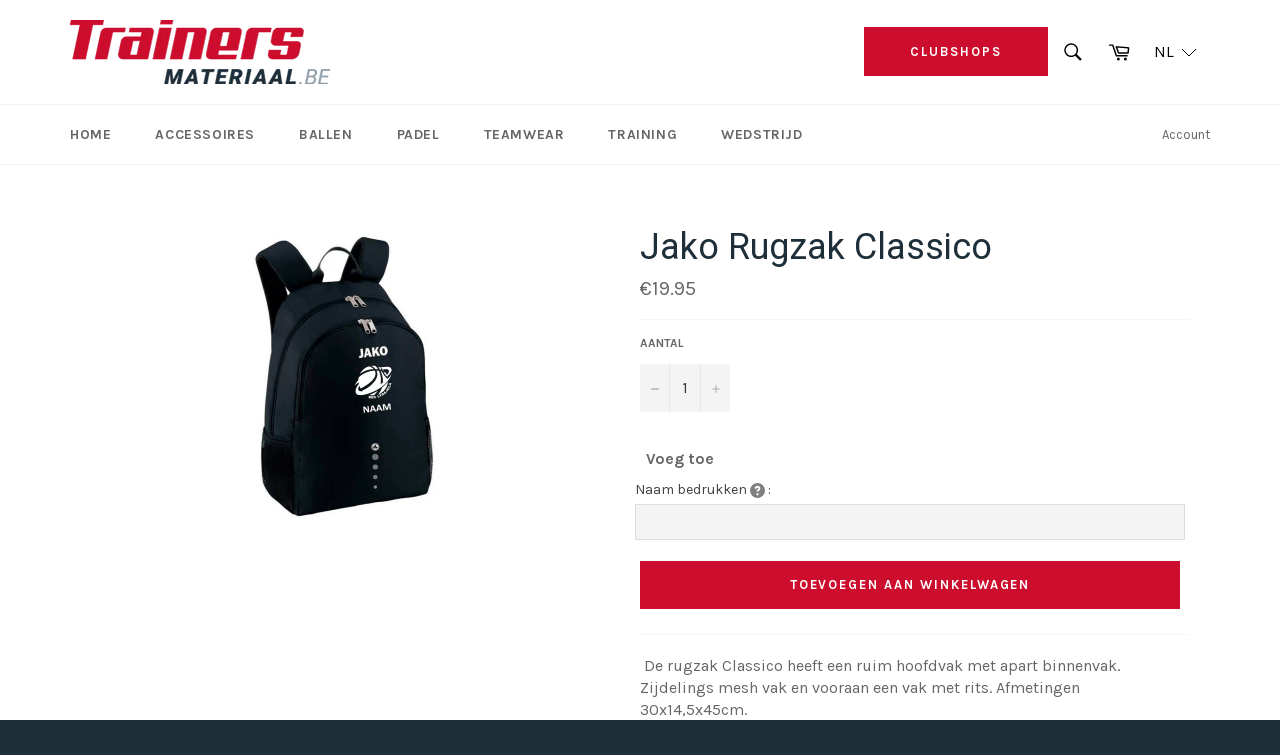

--- FILE ---
content_type: text/plain; charset=utf-8
request_url: https://productoption.hulkapps.com/store/get_all_relationships?pid=8697560957264&store_id=trainersmateriaal.myshopify.com
body_size: 2958
content:
<div id='hulkapps_options_8697560957264'><style>.hulkapps_option_title{padding: 10px;font-size: 16px;text-align: left;background-color: #ffffff;border: 1px solid #ffffff;color: #666666;font-weight:bold;border-bottom: none;}#hulkapps_option_list_8697560957264{background-color: #fff;border: 0 none;padding: 0px;}.hulkapps_option {width: 100%;display: block;padding-bottom: 6px;margin-bottom: 6px;}.hulkapps_option_name {width: 130px;font-size: 14px;text-align: left;color: #424242;font-weight: normal;display: table-cell;min-width: 130px;padding-right: 15px;box-sizing: border-box;-webkit-box-sizing: border-box;-moz-box-sizing: border-box;-ms-box-sizing: border-box;vertical-align: top;}.hulkapps_option_value {width:100%;min-width: 100%;text-align: left;display: table-cell;vertical-align: top;}.hulkapps_option .hulkapps_option_value, .pn_render .hulkapps_option_child, .et_render .hulkapps_option_child, .tb_render .hulkapps_option_child, .ta_render .hulkapps_option_child, .fu_render .hulkapps_option_child, .dd_render .hulkapps_option_child, .dd_multi_render .hulkapps_option_child, .nf_render .hulkapps_option_child, .dp_render .hulkapps_option_child{font-size: 16px !important;color: #424242 !important;font-weight:normal;}#option_total {background: none repeat scroll 0 0 #ffffff;border:1px solid #f2f2f2;color: #666666;}#formatted_option_total {color: #ad0000;}#hulkapps_custom_options_8697560957264{clear: both}#hulkapps_options_8697560957264{margin:15px 0;}#hulkapps_option_list_8697560957264 select{width:100%;padding-top: 12px;padding-bottom: 12px}.popup_detail{position: fixed;background-color: #F7F7F7;padding: 15px;top: 50%;left: 50%;transform: translate(-50%, -50%);justify-content: space-between;z-index: 3;min-width: 300px;max-width: fit-content;overflow-y: auto;max-height: 500px;}.popup_detail a{cursor: pointer;}.popup_detail img{width: 15px;height: 15px;margin: 5px;}.popup_detail p{margin:0;}.overlay-popup{position: fixed;display: none;width: 100%;height: 100%;top: 0;left: 0;bottom: 0;background-color: rgba(0,0,0,0.5);z-index: 2;}.popup_render{margin-bottom:0!important;display:flex;align-items:center!important}.popup_render .hulkapps_option_value{min-width:auto!important}.popup_render a{text-decoration:underline!important;transition:all .3s!important;font-weight: normal !important;}.popup_render a:hover{color:#6e6e6e}.cut-popup-icon{display:flex;align-items:center}.cut-popup-icon-span{display:flex}.des-detail{font-weight: normal;}#hulkapps_option_list_8697560957264 input[type='text']{width:100%;border-radius:0}#hulkapps_option_list_8697560957264 input,#hulkapps_option_list_8697560957264 textarea,#hulkapps_option_list_8697560957264 select{border:1px solid #ddd;box-shadow: none;-webkit-appearance: none;padding: 6px 10px;min-height: 36px;}#hulkapps_option_list_8697560957264 .validation_error{color:#FF0808;background-color:#FFF8F7;border-style:solid;border-width:1px;border-color:#FFCBC9;border-bottom: 1px solid #ffcbc9 !important;padding: 2px 6px;display: inline-block;margin-top: 2px;}#hulkapps_option_list_8697560957264 .validation_error .hulkapps_option_value{color:#FF0808}#hulkapps_option_list_8697560957264 .validation_error .hulkapps_option_name{color:#FF0808} .hulkapps_helptext{color: #000 !important;}.conditional{display:none !important}.hulkapps_full_width{width:100%;font-size:16px !important;padding:5px;display:block;}.hulkapps_check_option,.hulkapps_radio_option{display:block;margin-right:0;font-weight:normal !important;}.single_line .hulkapps_option_value .hulkapps_check_option,.single_line .hulkapps_option_value .hulkapps_radio_option{display:inline-flex !important;margin-right:20px;font-weight:normal; align-items: center; }#hulkapps_option_list_8697560957264 input[type='checkbox']{margin-right: 5px;vertical-align: baseline;min-height:auto; height: auto;display: inline-block !important;-webkit-appearance: checkbox;-moz-appearance: checkbox;appearance: checkbox;}.hulkapps_check_option input[type='checkbox']{margin-right:5px;}#hulkapps_option_list_8697560957264 input[type='radio']{margin-right:5px;vertical-align:baseline;display: none;}i.hulkapps_tooltip_identifier{color:rgb(255, 255, 255);border-radius:12px;font-size:10px;margin-right:6px;margin-left:4px;padding:0px 4px;background:#000000}span.hulkapps_option_name_additional_info{position:relative}span.hulkapps_option_name_additional_info .hulkapps_tool_tip{display:none}span.hulkapps_option_name_additional_info:hover .hulkapps_tool_tip{content:attr(data-additional-info);padding:4px 8px;color:#fff;position:absolute;left:0;bottom:160%;z-index:20px;-moz-border-radius:5px;-webkit-border-radius:5px;border-radius:5px;display:block;background:#000000;width:150px}span.hulkapps_option_name_additional_info:hover:after{display:block}i.hulkapps_tooltip_identifier:before{content:'?';font-style:normal}#formatted_option_total{font-weight:bold;margin:0 7px}.td_render .hulkapps_option_name.full_name{float:none;width:auto}.hulkapps_option.full_width .hulkapps_option_name,.hulkapps_option.full_width .hulkapps_option_value{width:100%;display:block;}.hulkapps_option.full_width .hulkapps_option_name{padding-bottom:5px}.hulkapps_option:after{content:'';clear:both;display:block}.hulkapps_option_name a:link {color: grey;text-decoration: none;font-weight: normal;}.hulkapps_option_name a:hover {color: rgb(93, 156, 236);background: transparent;}.hulkapps_swatch_option .hulkapps_option_child{border: 2px solid #ccc;cursor: pointer;}.hulkapps_swatch_option .swatch_selected{border: 2px solid #00a9a2;}.hulkapps_radio_option .radio_selected{border: 2px solid #0090FA;background:#0090FA;color:#fff;}.radio_div{border: 2px solid #eee;padding: 8px 20px;padding: 6px 12px;}.radio_div:hover{border: 2px solid #0090FA;cursor:pointer;}.tooltip.in{opacity:1 !important;}#option_display_total_format{padding-left:5px;}.hulkapps_swatch_option .tooltip-inner{padding: 0px 5px !important;}.hulkapps_check_option,.hulkapps_radio_option{margin-right:10px;}.hulkapps_swatch_option,.hulkapps_mswatch_option{ margin-right:10px !important; display: inline-block !important;vertical-align: middle;}.hulkapps-tooltip.tooltip-left-pos .hulkapps-tooltip-inner.swatch-tooltip{left: 0 !important;right: auto !important;}.hulkapps-tooltip.tooltip-left-pos .hulkapps-tooltip-inner.swatch-tooltip:after{right: auto !important;left: 10px !important;}.hulkapps-tooltip.tooltip-right-pos .hulkapps-tooltip-inner.swatch-tooltip{right: 0 !important;left: auto !important;}.hulkapps-tooltip.tooltip-right-pos .hulkapps-tooltip-inner.swatch-tooltip:after{left: auto !important;right: 10px !important;}.hulkapps-tooltip.tooltip-center-pos .hulkapps-tooltip-inner.swatch-tooltip{left: 50% !important;transform: translateX(-50%);}.hulkapps-tooltip.tooltip-center-pos .hulkapps-tooltip-inner.swatch-tooltip:after{left: 50% !important;transform: translateX(-50%);}.phone_number{padding: 6px 10px 6px 50px !important;}#option_total{padding:3px 6px;}.hulkapps_mswatch_option .swatch_selected{border: 2px solid #00a9a2 !important;}.hulkapps-tooltip.tooltip-left-pos .hulkapps-tooltip-inner.multiswatch-tooltip{left: 0 !important;right: auto !important;}.hulkapps-tooltip.tooltip-left-pos .hulkapps-tooltip-inner.multiswatch-tooltip:after{right: auto !important;left: 10px !important;}.hulkapps-tooltip.tooltip-right-pos .hulkapps-tooltip-inner.multiswatch-tooltip{right: 0 !important;left: auto !important;}.hulkapps-tooltip.tooltip-right-pos .hulkapps-tooltip-inner.multiswatch-tooltip:after{left: auto !important;right: 10px !important;}.hulkapps-tooltip.tooltip-center-pos .hulkapps-tooltip-inner.multiswatch-tooltip{left: 50% !important;transform: translateX(-50%);}.hulkapps-tooltip.tooltip-center-pos .hulkapps-tooltip-inner.multiswatch-tooltip:after{left: 50% !important;transform: translateX(-50%);}.hulk_val_hide{display: none;}.hulkapps_mswatch_option .hulkapps_option_child{border: 2px solid #ccc;cursor: pointer;}.hulkapps_buton_option .hulkapps_option_child{ width: auto;min-height: 36px;padding: 6px 12px;border:  2px solid;border-radius: 0;font-weight: 500;display: flex;justify-content: center;align-items: center;margin: 2px;}.button_selected {color: #00A9A2 !important;background-color: #fff !important;border-color: #00A9A2 !important;font-weight: 700 !important;}.hulkapps_option_value input[type=color]{-webkit-appearance:none!important;border:none!important;height:38px!important;width:38px	!important;border-radius:25px!important}.ci_render .hulkapps_full_width{cursor:pointer;padding:5px 0;border:1px solid #c3c3c3;list-style:none;margin:0!important}.ci_render .dropdown_color,.ci_render .dropdown_img{min-width:30px;height:30px;display:inline-block;margin-right:10px}.ci_render .hulkapps_full_width .init{color:#000;font-weight:700;padding:5px 8px}.ci_render .hulkapps_full_width li{padding:5px 8px;display:flex;align-items:center;justify-content:flex-start}.ci_render .hulkapps_full_width li .dropdown-text,.ci_render .hulkapps_full_width li.hulk-right-side .dropdown_color,.ci_render .hulkapps_full_width li.hulk-right-side .dropdown_img{order:2}.ci_render .dropdown_color{order:1}.ci_render .dropdown_color.rounded,.ci_render .dropdown_img.rounded{border-radius:50%}.ci_render .dropdown_img{width:30px;order:1;overflow:hidden}.ci_render .dropdown_img img{width:100%;height:100%;object-fit:cover}.ci_render .hulkapps_full_width li.hulk-right-side{justify-content:space-between}.ci_render .hulkapps_full_width li.hulk-right-side .dropdown-text{order:1}[id^=hulkapps_custom_options]{
      width: 100% ;
                  }
.hulkapps_helptext ,.hulkapps_helptext a {font-size: 12px !important;color: #424242 !important;font-weight: bold;}</style><script>
	  	if($(window).width() <= 768){
		    $('.hulkapps-tooltip').each(function(){
				  var x = $(this).position();
				  var right = $(window).width() - x.left - $(this).width();
				  
				  var pos = x.left - right;
				  if(pos < 50 && pos > -50){
				  	$(this).addClass('tooltip-center-pos');
				  }else if(x.left < right){
				    $(this).addClass('tooltip-left-pos');
				  }else if(right < x.left){
				    $(this).addClass('tooltip-right-pos');
				  }
				});
			}

			$('.hulkapps_swatch_option, .hulkapps_mswatch_option').mouseover(function() {
		    var x = $(this).find('.hulkapps-tooltip ').position();
				var right = $(window).width() - x.left - $(this).find('.hulkapps-tooltip ').width();
				if(x.left < 205){
				  $(this).find('.hulkapps-tooltip ').addClass('tooltip-left-pos');
				}
		    if(right < 160){
		      $(this).find('.hulkapps-tooltip ').addClass('tooltip-right-pos');
		    }
		  });

	  $('.dd_render select').each(function(){
  $('option',this).eq(0).remove();
});</script><div class='hulkapps_option_title'>Voeg toe</div><div id='hulkapps_option_list_8697560957264'><input type='hidden' id='hulk_amount_dis' value='1'><div class='hulkapps_option_set'><div class='hulkapps_option tb_render full_width option_type_id_121619 ' data-parent-id='121619'><div class='hulkapps_option_name'><div>Naam bedrukken <div class='hulkapps-tooltip'><span><img src='https://ha-product-option.nyc3.digitaloceanspaces.com/assets/tooltip.svg' style='width:15px;'></span><div class='hulkapps-tooltip-inner'>Vul hier de naam in die je op dit product wil laten bedrukken (max. 15 karakters)</div></div> : </div>  </div><div class='hulkapps_option_value'><input type='text' placeholder='' data-option-key='tb_121619' id='121619' class='hulkapps_option_child hulkapps_full_width hulkapps_option_121619 price-change' data-price='7.00' '><input type='hidden' name='properties[Naam bedrukken]' class='tb_property_val'><script>$(document).on('change input','.hulkapps_option_121619',function() { var price = $(this).data('price'); var tb_val = $(this).val(); if (tb_val != '') {if(price != '0.00'){var res = tb_val + ' [ €' + price + ' ]';}else{var res = tb_val}$(this).parent().find('.tb_property_val').val(res);$(this).addClass('textbox_selected');}else{$(this).parent().find('.tb_property_val').val('');$(this).removeClass('textbox_selected');}conditional_rules(8697560957264);if($('#hulk_amount_dis').val() == '1'){calc_options_total(8697560957264);}validate_single_option('option_type_id_121619', 'tb_render'); if(false) { if( $(this).val().length != ''){ $(this).val($(this).val().substring(0, 0));}}});</script></div></div><input type='hidden' name='currency_symbol' value='€'></div><div id='option_total' style='display: none;'><input type='hidden' id='raw_option_total' value='0'><div id='option_display_total_format'>Er wordt<span id='formatted_option_total'>€<span id='calculated_option_total'>0.00</span></span>toegevoegd aan de prijs</div></div><div id='error_text'></div><script>$('#hulkapps_options_8697560957264').closest('form').unbind();</script></div></div>